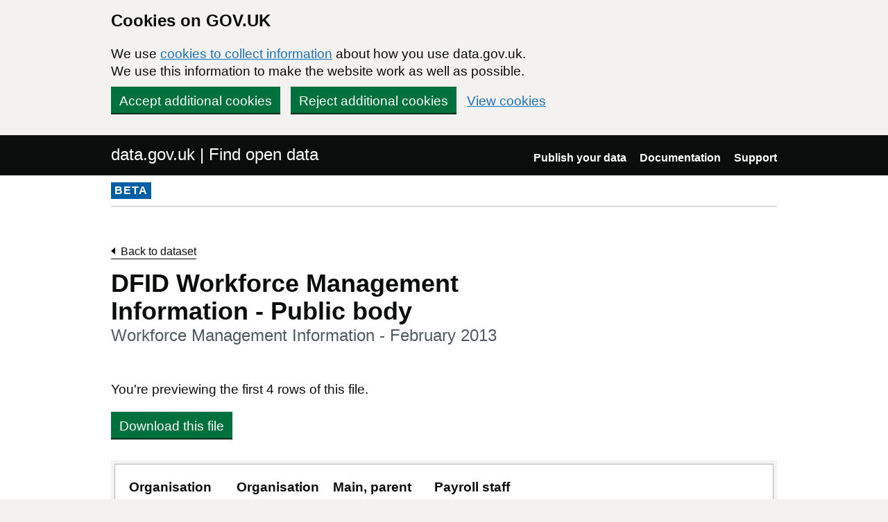

--- FILE ---
content_type: text/html; charset=utf-8
request_url: https://www.data.gov.uk/dataset/d3c059a8-0d95-4295-8b86-323538380e89/dfid-workforce-management-information-public-body/datafile/190a0610-3827-4b46-8912-681179fc5394/preview
body_size: 24251
content:

<!DOCTYPE html>
<!--[if lt IE 9]><html class="lte-ie8" lang="en"><![endif]-->
<!--[if gt IE 8]><!--><html lang="en"><!--<![endif]-->
<html class="govuk-template">
  <head>
    <script>
    (function(w,d,s,l,i){w[l]=w[l]||[];w[l].push({'gtm.start':
      new Date().getTime(),event:'gtm.js'});var f=d.getElementsByTagName(s)[0],
      j=d.createElement(s),dl=l!='dataLayer'?'&l='+l:'';j.async=true;j.src=
      'https://www.googletagmanager.com/gtm.js?id='+i+dl+'&';f.parentNode.insertBefore(j,f);
    })(window,document,'script','dataLayer','GTM-M875Q8TH');
    </script>

    <meta charset="utf-8">
    <title>Workforce Management Information - February 2013 - data.gov.uk</title>

    <meta name="theme-color" content="#0b0c0c" />

    <meta name="viewport" content="width=device-width, initial-scale=1">

    <link rel="stylesheet" href="/find-assets/application-8b7545934ebe6ea0b37d1329e4ab1781289bbe3194049d0fcf13e5b605f3d694.css" />
    

    
  </head>

  <body class="govuk-template__body">
    <script>document.body.className = ((document.body.className) ? document.body.className + ' js-enabled' : 'js-enabled');</script>

    <div id="global-cookie-message" class="gem-c-cookie-banner govuk-clearfix" data-module="cookie-banner" role="region" aria-label="cookie banner" data-nosnippet>
  <div class="govuk-cookie-banner js-banner-wrapper" role="region" aria-label="Cookies on GOV.UK">
    <div class="gem-c-cookie-banner__message govuk-cookie-banner__message govuk-width-container">
      <div class="govuk-grid-row">
        <div class="govuk-grid-column-two-thirds">
          <h2 class="govuk-cookie-banner__heading govuk-heading-m">Cookies on GOV.UK</h2>
          <div class="govuk-cookie-banner__content">
            <p class='govuk-body'>We use <a href="/cookies" class="govuk-link">cookies to collect information</a> about how you use data.gov.uk. We use this information to make the website work as well as possible.</p>
          </div>
        </div>
      </div>
          <div class="govuk-button-group">
            


  <button class="gem-c-button govuk-button" type="submit" data-module="gem-track-click" data-accept-cookies="true" data-track-category="cookieBanner" data-track-action="Cookie banner accepted" data-cookie-types="all">Accept additional cookies</button>


            


  <button class="gem-c-button govuk-button" type="submit" data-module="gem-track-click" data-reject-cookies="true" data-track-category="cookieBanner" data-track-action="Cookie banner rejected">Reject additional cookies</button>


            <a class="govuk-link" href="/cookies">View cookies</a>
          </div>
    </div>
  </div>
  <div class="gem-c-cookie-banner__confirmation govuk-width-container" tabindex="-1" hidden>
    <p class="gem-c-cookie-banner__confirmation-message" role="alert">You can <a class="govuk-link" data-module="gem-track-click" data-track-category="cookieBanner" data-track-action="Cookie banner settings clicked from confirmation" href="/cookies">change your cookie settings</a> at any time.</p>
    <div class="govuk-button-group">
      <button class="gem-c-cookie-banner__hide-button govuk-button" data-hide-cookie-banner="true" data-module="gem-track-click" data-track-category="cookieBanner" data-track-action="Hide cookie banner">Hide this message</button>
    </div>
  </div>
</div>


    <a class="gem-c-skip-link govuk-skip-link govuk-!-display-none-print" data-module="govuk-skip-link" href="#main-content">Skip to main content</a>


    <header role="banner" class="govuk-header" data-module="govuk-header">
      <div class="govuk-header__container govuk-width-container">
        <div class="govuk-grid-row">
          <div class="govuk-header__logo govuk-grid-column-one-half">
            <a href="/" class="govuk-header__link govuk-header__link--homepage">
                data.gov.uk | Find open data
              </a>
          </div>
          <div class="govuk-grid-column-one-half">
            
  <nav class="gem-c-header__nav govuk-header__navigation govuk-header__navigation--end" aria-label="Top level">
    <button
      aria-controls="navigation"
      aria-label="Show or hide Top Level Navigation"
      class="govuk-header__menu-button govuk-js-header-toggle gem-c-header__menu-button govuk-!-display-none-print"
      type="button"
      data-button-name="menu"
    >
      Menu
    </button>
    <ul id="navigation" class="govuk-header__navigation-list">
        <li class="govuk-header__navigation-item">
          <a class="govuk-header__link" href="/publishers">Publish your data</a>
</li>        <li class="govuk-header__navigation-item">
          <a class="govuk-header__link" href="https://guidance.data.gov.uk/publish_and_manage_data/">Documentation</a>
</li>        <li class="govuk-header__navigation-item">
          <a class="govuk-header__link" href="/support">Support</a>
</li>    </ul>
</nav>

          </div>
        </div>
      </div>
    </header>

    
    

    <div class="dgu-top-non-content">
      <div class="dgu-top-non-content__inner">
        <div id="dgu-phase-banner" class="phase-banner">
  <p>
    <strong class="phase-tag">BETA</strong>
  </p>
</div>

        
      </div>
    </div>

    <div class="govuk-width-container">
      

<main role="main" id="main-content" class="govuk-main-wrapper">
  <div class="govuk-grid-row">
    <div class="govuk-grid-column-two-thirds">

    <a class="link-back govuk-link" href="/dataset/d3c059a8-0d95-4295-8b86-323538380e89/workforce-management-information-public-body">Back to dataset</a>

      <h1 class="gem-c-heading govuk-heading-l govuk-!-margin-bottom-8">DFID Workforce Management Information - Public body<span class="govuk-caption-l gem-c-title__context">Workforce Management Information - February 2013</span></h1>



        <p class="govuk-body">You&#39;re previewing the first 4 rows of this file.</p>
        <a class="govuk-button" data-ga-event="preview-download" data-ga-format="CSV" data-ga-publisher="department-for-international-development" href="https://www.gov.uk/government/uploads/system/uploads/attachment_data/file/166427/February-2013.csv">Download this file</a>

    </div>

      <div class="govuk-grid-column-full">
        <section id="dgu-preview">
          <div class="dgu-datafile-preview">
            <div class="dgu-datafile-preview__inner" tabindex="0">
              
<table class="gem-c-table govuk-table"><caption class="govuk-table__caption"></caption>

    <thead class="govuk-table__head"><tr class="govuk-table__row">
        <th class="govuk-table__header" scope="col">Organisation name</th>
        <th class="govuk-table__header" scope="col">Organisation 
type</th>
        <th class="govuk-table__header" scope="col">Main, parent or 
sponsoring department: </th>
        <th class="govuk-table__header govuk-table__header--numeric" scope="col">Payroll staff</th>
        <th class="govuk-table__header govuk-table__header--numeric" scope="col"></th>
        <th class="govuk-table__header govuk-table__header--numeric" scope="col"></th>
        <th class="govuk-table__header govuk-table__header--numeric" scope="col"></th>
        <th class="govuk-table__header govuk-table__header--numeric" scope="col"></th>
        <th class="govuk-table__header govuk-table__header--numeric" scope="col"></th>
        <th class="govuk-table__header govuk-table__header--numeric" scope="col"></th>
        <th class="govuk-table__header govuk-table__header--numeric" scope="col"></th>
        <th class="govuk-table__header govuk-table__header--numeric" scope="col"></th>
        <th class="govuk-table__header govuk-table__header--numeric" scope="col"></th>
        <th class="govuk-table__header" scope="col"></th>
        <th class="govuk-table__header" scope="col"></th>
        <th class="govuk-table__header govuk-table__header--numeric" scope="col"></th>
        <th class="govuk-table__header govuk-table__header--numeric" scope="col"></th>
        <th class="govuk-table__header govuk-table__header--numeric" scope="col">Number of non-payroll staff (contingent labour and consultants/consultancy)</th>
        <th class="govuk-table__header govuk-table__header--numeric" scope="col"></th>
        <th class="govuk-table__header" scope="col"></th>
        <th class="govuk-table__header" scope="col"></th>
        <th class="govuk-table__header" scope="col"></th>
        <th class="govuk-table__header" scope="col"></th>
        <th class="govuk-table__header govuk-table__header--numeric" scope="col"></th>
        <th class="govuk-table__header govuk-table__header--numeric" scope="col"></th>
        <th class="govuk-table__header govuk-table__header--numeric" scope="col"></th>
        <th class="govuk-table__header govuk-table__header--numeric" scope="col"></th>
        <th class="govuk-table__header govuk-table__header--numeric" scope="col">Grand Total 
(workforce numbers)</th>
        <th class="govuk-table__header govuk-table__header--numeric" scope="col"></th>
        <th class="govuk-table__header" scope="col">Payroll staff costs</th>
        <th class="govuk-table__header" scope="col"></th>
        <th class="govuk-table__header" scope="col"></th>
        <th class="govuk-table__header" scope="col"></th>
        <th class="govuk-table__header" scope="col"></th>
        <th class="govuk-table__header" scope="col"></th>
        <th class="govuk-table__header" scope="col"></th>
        <th class="govuk-table__header" scope="col">Non-Payroll staff (contingent labour/consultancy - CCL) costs</th>
        <th class="govuk-table__header" scope="col"></th>
        <th class="govuk-table__header" scope="col"></th>
        <th class="govuk-table__header govuk-table__header--numeric" scope="col">Grand Total paybill/staffing (payroll and non-payroll) costs</th>
        <th class="govuk-table__header" scope="col">Comments and notes</th>
</tr></thead>
  <tbody class="govuk-table__body">
      <tr class="govuk-table__row">
            <td class="govuk-table__cell govuk-table__cell--empty">Not set</td>
            <td class="govuk-table__cell govuk-table__cell--empty">Not set</td>
            <td class="govuk-table__cell govuk-table__cell--empty">Not set</td>
            <td class="govuk-table__cell">Admin officers/admin assistants</td>
            <td class="govuk-table__cell govuk-table__cell--empty">Not set</td>
            <td class="govuk-table__cell">Executive Officers</td>
            <td class="govuk-table__cell govuk-table__cell--empty">Not set</td>
            <td class="govuk-table__cell">Higher Executive Officers/Senior Executive Officers</td>
            <td class="govuk-table__cell govuk-table__cell--empty">Not set</td>
            <td class="govuk-table__cell">Grade 6/7</td>
            <td class="govuk-table__cell govuk-table__cell--empty">Not set</td>
            <td class="govuk-table__cell">Senior Civil Service</td>
            <td class="govuk-table__cell govuk-table__cell--empty">Not set</td>
            <td class="govuk-table__cell">Other, unknown, or unspecified</td>
            <td class="govuk-table__cell govuk-table__cell--empty">Not set</td>
            <td class="govuk-table__cell">Total
Employees</td>
            <td class="govuk-table__cell govuk-table__cell--empty">Not set</td>
            <td class="govuk-table__cell">Agency staff 
(clerical/admin)</td>
            <td class="govuk-table__cell govuk-table__cell--empty">Not set</td>
            <td class="govuk-table__cell">Interim managers</td>
            <td class="govuk-table__cell govuk-table__cell--empty">Not set</td>
            <td class="govuk-table__cell">Specialist Contractors</td>
            <td class="govuk-table__cell govuk-table__cell--empty">Not set</td>
            <td class="govuk-table__cell">Consultants/consultancy</td>
            <td class="govuk-table__cell govuk-table__cell--empty">Not set</td>
            <td class="govuk-table__cell">Total</td>
            <td class="govuk-table__cell govuk-table__cell--empty">Not set</td>
            <td class="govuk-table__cell govuk-table__cell--empty">Not set</td>
            <td class="govuk-table__cell govuk-table__cell--empty">Not set</td>
            <td class="govuk-table__cell">Salary</td>
            <td class="govuk-table__cell">Allowances</td>
            <td class="govuk-table__cell">Non-consolidated performance payments</td>
            <td class="govuk-table__cell">Overtime</td>
            <td class="govuk-table__cell">Employer pension contributions</td>
            <td class="govuk-table__cell">Employer national insurance contributions</td>
            <td class="govuk-table__cell">Total paybill for payroll staff</td>
            <td class="govuk-table__cell">Total cost of contingent labour: agency (clerical and admin) staff, interim managers and specialist contractors</td>
            <td class="govuk-table__cell">Total cost of consultants/
consultancy</td>
            <td class="govuk-table__cell">Total non-payroll (CCL) staff costs</td>
            <td class="govuk-table__cell govuk-table__cell--empty">Not set</td>
            <td class="govuk-table__cell govuk-table__cell--empty">Not set</td>
</tr>      <tr class="govuk-table__row">
            <td class="govuk-table__cell govuk-table__cell--empty">Not set</td>
            <td class="govuk-table__cell govuk-table__cell--empty">Not set</td>
            <td class="govuk-table__cell govuk-table__cell--empty">Not set</td>
            <td class="govuk-table__cell">Headcount</td>
            <td class="govuk-table__cell">Full-time 
equivalent</td>
            <td class="govuk-table__cell">Headcount</td>
            <td class="govuk-table__cell">Full-time 
equivalent</td>
            <td class="govuk-table__cell">Headcount</td>
            <td class="govuk-table__cell">Full-time 
equivalent</td>
            <td class="govuk-table__cell">Headcount</td>
            <td class="govuk-table__cell">Full-time 
equivalent</td>
            <td class="govuk-table__cell">Headcount</td>
            <td class="govuk-table__cell">Full-time 
equivalent</td>
            <td class="govuk-table__cell">Headcount</td>
            <td class="govuk-table__cell">Full-time 
equivalent</td>
            <td class="govuk-table__cell">Headcount</td>
            <td class="govuk-table__cell">Full-time 
equivalent</td>
            <td class="govuk-table__cell">Headcount</td>
            <td class="govuk-table__cell">Full-time 
equivalent</td>
            <td class="govuk-table__cell">Headcount</td>
            <td class="govuk-table__cell">Full-time 
equivalent</td>
            <td class="govuk-table__cell">Headcount</td>
            <td class="govuk-table__cell">Full-time 
equivalent</td>
            <td class="govuk-table__cell">Headcount</td>
            <td class="govuk-table__cell">Full-time 
equivalent</td>
            <td class="govuk-table__cell">Headcount</td>
            <td class="govuk-table__cell">Full-time 
equivalent</td>
            <td class="govuk-table__cell">Headcount</td>
            <td class="govuk-table__cell">Full-time 
equivalent</td>
            <td class="govuk-table__cell govuk-table__cell--empty">Not set</td>
            <td class="govuk-table__cell govuk-table__cell--empty">Not set</td>
            <td class="govuk-table__cell govuk-table__cell--empty">Not set</td>
            <td class="govuk-table__cell govuk-table__cell--empty">Not set</td>
            <td class="govuk-table__cell govuk-table__cell--empty">Not set</td>
            <td class="govuk-table__cell govuk-table__cell--empty">Not set</td>
            <td class="govuk-table__cell govuk-table__cell--empty">Not set</td>
            <td class="govuk-table__cell govuk-table__cell--empty">Not set</td>
            <td class="govuk-table__cell govuk-table__cell--empty">Not set</td>
            <td class="govuk-table__cell govuk-table__cell--empty">Not set</td>
            <td class="govuk-table__cell govuk-table__cell--empty">Not set</td>
            <td class="govuk-table__cell govuk-table__cell--empty">Not set</td>
</tr>      <tr class="govuk-table__row">
            <td class="govuk-table__cell">Department for International Development</td>
            <td class="govuk-table__cell">Ministerial Department</td>
            <td class="govuk-table__cell">Department for International Development</td>
            <td class="govuk-table__cell govuk-table__cell--numeric">106</td>
            <td class="govuk-table__cell govuk-table__cell--numeric">101</td>
            <td class="govuk-table__cell govuk-table__cell--numeric">184</td>
            <td class="govuk-table__cell govuk-table__cell--numeric">177.3</td>
            <td class="govuk-table__cell govuk-table__cell--numeric">492</td>
            <td class="govuk-table__cell govuk-table__cell--numeric">481.7</td>
            <td class="govuk-table__cell govuk-table__cell--numeric">950</td>
            <td class="govuk-table__cell govuk-table__cell--numeric">924.3</td>
            <td class="govuk-table__cell govuk-table__cell--numeric">80</td>
            <td class="govuk-table__cell govuk-table__cell--numeric">79.4</td>
            <td class="govuk-table__cell">NIL</td>
            <td class="govuk-table__cell">NIL</td>
            <td class="govuk-table__cell">1,812</td>
            <td class="govuk-table__cell">1,764</td>
            <td class="govuk-table__cell govuk-table__cell--numeric">74</td>
            <td class="govuk-table__cell govuk-table__cell--numeric">74</td>
            <td class="govuk-table__cell">NIL</td>
            <td class="govuk-table__cell">NIL</td>
            <td class="govuk-table__cell">NIL</td>
            <td class="govuk-table__cell">NIL</td>
            <td class="govuk-table__cell govuk-table__cell--numeric">12</td>
            <td class="govuk-table__cell govuk-table__cell--numeric">12</td>
            <td class="govuk-table__cell govuk-table__cell--numeric">86</td>
            <td class="govuk-table__cell govuk-table__cell--numeric">86</td>
            <td class="govuk-table__cell">1,898</td>
            <td class="govuk-table__cell">1,850</td>
            <td class="govuk-table__cell">£6,978,068.76</td>
            <td class="govuk-table__cell">£100,205.03</td>
            <td class="govuk-table__cell">£0.00</td>
            <td class="govuk-table__cell">£76,464.14</td>
            <td class="govuk-table__cell">£1,456,245.52</td>
            <td class="govuk-table__cell">£516,585.23</td>
            <td class="govuk-table__cell">£9,127,568.68</td>
            <td class="govuk-table__cell">£75,844.81</td>
            <td class="govuk-table__cell">£77,291.55</td>
            <td class="govuk-table__cell">£153,136.36</td>
            <td class="govuk-table__cell">9,280,705.04</td>
            <td class="govuk-table__cell govuk-table__cell--empty">Not set</td>
</tr>      <tr class="govuk-table__row">
            <td class="govuk-table__cell">Commonwealth Scholarship Commission</td>
            <td class="govuk-table__cell">Executive Non Departmental Public Body</td>
            <td class="govuk-table__cell">Department for International Development</td>
            <td class="govuk-table__cell">NIL</td>
            <td class="govuk-table__cell">NIL</td>
            <td class="govuk-table__cell">NIL</td>
            <td class="govuk-table__cell">NIL</td>
            <td class="govuk-table__cell">NIL</td>
            <td class="govuk-table__cell">NIL</td>
            <td class="govuk-table__cell">NIL</td>
            <td class="govuk-table__cell">NIL</td>
            <td class="govuk-table__cell">NIL</td>
            <td class="govuk-table__cell">NIL</td>
            <td class="govuk-table__cell">NIL</td>
            <td class="govuk-table__cell">NIL</td>
            <td class="govuk-table__cell govuk-table__cell--numeric">0</td>
            <td class="govuk-table__cell govuk-table__cell--numeric">0</td>
            <td class="govuk-table__cell">NIL</td>
            <td class="govuk-table__cell">NIL</td>
            <td class="govuk-table__cell">NIL</td>
            <td class="govuk-table__cell">NIL</td>
            <td class="govuk-table__cell">NIL</td>
            <td class="govuk-table__cell">NIL</td>
            <td class="govuk-table__cell">NIL</td>
            <td class="govuk-table__cell">NIL</td>
            <td class="govuk-table__cell govuk-table__cell--numeric">0</td>
            <td class="govuk-table__cell govuk-table__cell--numeric">0</td>
            <td class="govuk-table__cell govuk-table__cell--numeric">0</td>
            <td class="govuk-table__cell govuk-table__cell--numeric">0</td>
            <td class="govuk-table__cell">NIL</td>
            <td class="govuk-table__cell">NIL</td>
            <td class="govuk-table__cell">NIL</td>
            <td class="govuk-table__cell">NIL</td>
            <td class="govuk-table__cell">NIL</td>
            <td class="govuk-table__cell">NIL</td>
            <td class="govuk-table__cell">NIL</td>
            <td class="govuk-table__cell">NIL</td>
            <td class="govuk-table__cell">NIL</td>
            <td class="govuk-table__cell">£0.00</td>
            <td class="govuk-table__cell govuk-table__cell--numeric">0.00</td>
            <td class="govuk-table__cell govuk-table__cell--empty">Not set</td>
</tr></tbody>
</table>
            </div>
          </div>
        </section>

      </div>
  </div>
</main>

    </div>

    <footer class="gem-c-layout-footer govuk-footer" role="contentinfo">
  <div class="govuk-width-container" data-module="gem-track-click">
    <div class="govuk-footer__meta">
      <div class="govuk-footer__meta-item govuk-footer__meta-item--grow">
          <h2 class="govuk-visually-hidden">Support links</h2>
          <ul class="govuk-footer__inline-list govuk-!-display-none-print">
              <li class="govuk-footer__inline-list-item">
                <a class="govuk-footer__link" href="/about">About</a>
              </li>
              <li class="govuk-footer__inline-list-item">
                <a class="govuk-footer__link" href="/accessibility">Accessibility</a>
              </li>
              <li class="govuk-footer__inline-list-item">
                <a class="govuk-footer__link" href="/cookies">Cookies</a>
              </li>
              <li class="govuk-footer__inline-list-item">
                <a class="govuk-footer__link" href="/privacy">Privacy</a>
              </li>
              <li class="govuk-footer__inline-list-item">
                <a class="govuk-footer__link" href="/terms">Terms and conditions</a>
              </li>
              <li class="govuk-footer__inline-list-item">
                <a class="govuk-footer__link" href="/support">Support</a>
              </li>
              <li class="govuk-footer__inline-list-item">
                <a class="govuk-footer__link" href="https://www.gov.uk/government/organisations/government-digital-service">Built by the Government Digital Service</a>
              </li>
          </ul>
        <svg aria-hidden="true" focusable="false" class="govuk-footer__licence-logo" xmlns="http://www.w3.org/2000/svg" viewbox="0 0 483.2 195.7" height="17" width="41">
          <path
            fill="currentColor"
            d="M421.5 142.8V.1l-50.7 32.3v161.1h112.4v-50.7zm-122.3-9.6A47.12 47.12 0 0 1 221 97.8c0-26 21.1-47.1 47.1-47.1 16.7 0 31.4 8.7 39.7 21.8l42.7-27.2A97.63 97.63 0 0 0 268.1 0c-36.5 0-68.3 20.1-85.1 49.7A98 98 0 0 0 97.8 0C43.9 0 0 43.9 0 97.8s43.9 97.8 97.8 97.8c36.5 0 68.3-20.1 85.1-49.7a97.76 97.76 0 0 0 149.6 25.4l19.4 22.2h3v-87.8h-80l24.3 27.5zM97.8 145c-26 0-47.1-21.1-47.1-47.1s21.1-47.1 47.1-47.1 47.2 21 47.2 47S123.8 145 97.8 145"
          />
        </svg>
        <span class="govuk-footer__licence-description">
          All content is available under the <a class="govuk-footer__link" href="https://www.nationalarchives.gov.uk/doc/open-government-licence/version/3/" rel="license">Open Government Licence v3.0</a>, except where otherwise stated
        </span>
      </div>
      <div class="govuk-footer__meta-item">
        <a class="govuk-footer__link govuk-footer__copyright-logo" href="https://www.nationalarchives.gov.uk/information-management/re-using-public-sector-information/uk-government-licensing-framework/crown-copyright/">© Crown copyright</a>
      </div>
    </div>
  </div>
</footer>

    <div id="global-app-error" class="app-error hidden"></div>

    <script src="/find-assets/application-f2dd05b0949d0a6896051606c0faba7cd40c8073cf4f3114ce9c4d01c2ef278c.js"></script>

    <script>if (typeof window.GOVUK === 'undefined') document.body.className = document.body.className.replace('js-enabled', '');</script>
  </body>
</html>
